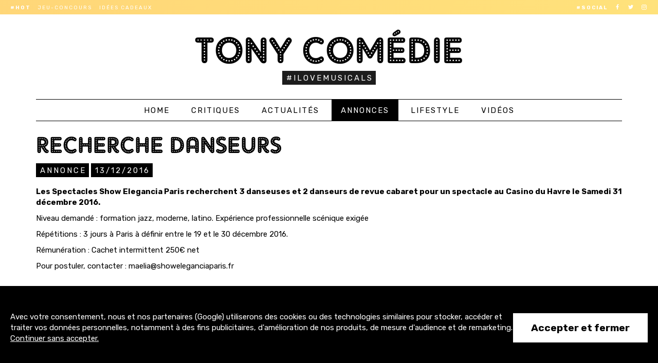

--- FILE ---
content_type: text/html; charset=UTF-8
request_url: https://www.tony-comedie.com/casting/recherche-danseurs-196/
body_size: 4410
content:

<!DOCTYPE html>
<html lang="fr">
	<head>
		<meta charset="utf-8">
		<meta http-equiv="X-UA-Compatible" content="IE=edge">
		<meta name="viewport" content="width=device-width, minimum-scale=1.0, maximum-scale=1.0, user-scalable=no">
		<title>Annonce : Recherche danseurs</title>
		<meta name="robots" content="index, follow, max-snippet:-1, max-image-preview:large, max-video-preview:-1">
		<meta name="description" content="Les Spectacles Show Elegancia Paris recherchent 3 danseuses et 2 danseurs de revue cabaret pour un spectacle au Casino du Havre le Samedi 31 décembre 2016.">
					<meta name="google-site-verification" content="Mc0-XEa8nUR5LtZ78E0wQt8AtuQkjOph-p7l-MXM9CY">
			<meta name="msvalidate.01" content="E761F61CE8726BB09E27DC50FEC1F8F4">
				<meta property="og:locale" content="fr_FR">
		<meta property="og:site_name" content="Tony Comédie">
		<meta property="og:title" content="Annonce : Recherche danseurs">
		<meta name="twitter:title" content="Annonce : Recherche danseurs">
		<meta property="og:url" content="https://www.tony-comedie.com/casting/recherche-danseurs-196/">
		<meta name="twitter:url" content="https://www.tony-comedie.com/casting/recherche-danseurs-196/">
		<meta property="og:type" content="article">
					<meta property="article:published_time" content="2016-12-13T10:26:19+01:00">
											<meta property="article:modified_time" content="2018-03-04T19:28:41+01:00">
				<meta property="og:updated_time" content="2018-03-04T19:28:41+01:00">
							<meta property="og:description" content="Les Spectacles Show Elegancia Paris recherchent 3 danseuses et 2 danseurs de revue cabaret pour un spectacle au Casino du Havre le Samedi 31 décembre 2016.">
		<meta name="twitter:description" content="Les Spectacles Show Elegancia Paris recherchent 3 danseuses et 2 danseurs de revue cabaret pour un spectacle au Casino du Havre le Samedi 31 décembre 2016.">
					<meta property="og:image" content="https://www.tony-comedie.com/assets/images/generic.jpg">
			<meta name="twitter:image" content="https://www.tony-comedie.com/assets/images/generic.jpg">
			<meta name="twitter:card" content="summary_large_image">
				<link rel="apple-touch-icon" sizes="180x180" href="https://www.tony-comedie.com/assets/icons/apple-touch-icon.png">
		<link rel="icon" type="image/png" sizes="32x32" href="https://www.tony-comedie.com/assets/icons/favicon-32x32.png">
		<link rel="icon" type="image/png" sizes="16x16" href="https://www.tony-comedie.com/assets/icons/favicon-16x16.png">
		<link rel="manifest" href="https://www.tony-comedie.com/manifest.json">
		<link rel="mask-icon" href="https://www.tony-comedie.com/assets/icons/safari-pinned-tab.svg" color="#5bbad5">
		<link rel="shortcut icon" href="https://www.tony-comedie.com/assets/icons/favicon.ico">
		<meta name="apple-mobile-web-app-title" content="Tony Comédie">
		<meta name="application-name" content="Tony Com&eacute;die">
		<meta name="theme-color" content="#ffffff">
		<link rel="alternate" type="application/rss+xml" title="Flux RSS - Tony Comédie" href="https://www.tony-comedie.com/rss.xml">
					<link rel="stylesheet" href="https://www.tony-comedie.com/assets/css/global.min.css?ver=69139d4f193ec">
				<link href="https://fonts.googleapis.com/css?family=Rubik:400,400i,700,700i" rel="stylesheet">
			</head>
	<body>
		<div class="subheader rainbow vibrant hidden-xs hidden-sm hidden-md">
			<div class="container-fluid">
				<ul class="list-inline my-font social pull-right">
					<li><strong>#Social</strong></li>
					<li><a href="https://www.facebook.com/TonyComedie" target="_blank" rel="nofollow" class="fb"><span class="socicon-facebook"></span></a></li>
					<li><a href="https://twitter.com/TonyComedie" target="_blank" rel="nofollow" class="tw"><span class="socicon-twitter"></span></a></li>
					<li><a href="https://www.instagram.com/tonycomedie/" target="_blank" rel="nofollow" class="insta"><span class="socicon-instagram"></span></a></li>
				</ul>
				<ul class="list-inline my-font">
										<li><strong>#Hot</strong></li>
															<li><a href="https://www.tony-comedie.com/lifestyle/jeu-concours-spectacles-londres/" >Jeu-concours</a></li>
										<li><a href="https://www.tony-comedie.com/news/idee-cadeau-comedie-musicale/" >Idées cadeaux</a></li>
									</ul>
			</div>
		</div>
	  	<div class="container">
			<div class="header">
				<div class="header-title">
					<h2><a href="https://www.tony-comedie.com/">Tony Comédie</a></h2>					<p><span class="my-tag">#ILoveMusicals</span></p>
				</div>
				<ul class="nav nav-pills my-font menu-button">
					<li><a href="#"><span class="glyphicon glyphicon-menu-hamburger" aria-hidden="true"></span> Menu</a></li>
				</ul>
				<ul class="nav nav-pills my-font menu">
					<li><a href="https://www.tony-comedie.com/" >Home</a></li>
										<li><a href="https://www.tony-comedie.com/critique/" >Critiques</a></li>
										<li><a href="https://www.tony-comedie.com/news/" >Actualités</a></li>
										<li><a href="https://www.tony-comedie.com/casting/" class="active">Annonces</a></li>
										<li><a href="https://www.tony-comedie.com/lifestyle/" >Lifestyle</a></li>
										<li><a href="https://www.tony-comedie.com/video-comedie-musicale/" >Vidéos</a></li>
				</ul>
			</div>
		</div>
		<div class="container article">
	<div class="row">

		
		<div class="col-md-12">

			<div class="article-title">
				<h1>Recherche danseurs</h1>
				<p>
					<span class="my-tag">Annonce</span>
					<time class="my-tag">13/12/2016</time>
									</p>
			</div>

			
			<div class="article-content">
				<p>Les Spectacles Show Elegancia Paris recherchent 3 danseuses et 2 danseurs de revue cabaret pour un spectacle au Casino du Havre le Samedi 31 décembre 2016.<br></p><p>Niveau demandé : formation jazz, moderne, latino. Expérience professionnelle scénique exigée</p><p>Répétitions : 3 jours à Paris à définir entre le 19 et le 30 décembre 2016.<br></p><p>Rémunération : Cachet intermittent 250€ net</p><p>Pour postuler, contacter : maelia@showeleganciaparis.fr</p>
							</div>

			<div class="hidden-md hidden-lg">
									
			</div>

			<div class="share hidden-xs hidden-sm">
				<div><a href="https://www.facebook.com/sharer/sharer.php?u=https%3A%2F%2Fwww.tony-comedie.com%2Fcasting%2Frecherche-danseurs-196%2F" rel="nofollow" class="openPopup my-font" title="Partager l'article sur Facebook"><span class="glyphicon glyphicon-arrow-right" aria-hidden="true"></span> Partager sur Facebook</a></div>
				<div><a href="https://twitter.com/intent/tweet?text=Annonce%20%3A%20Recherche%20danseurs%20-%20via%20%40TonyComedie%20https%3A%2F%2Fwww.tony-comedie.com%2Fcasting%2Frecherche-danseurs-196%2F" rel="nofollow" class="openPopup my-font" title="Partager l'article sur X"><span class="glyphicon glyphicon-arrow-right" aria-hidden="true"></span> Partager sur X</a></div>
			</div>

				<div class="nl-container">
		<h3>Vous aimez la comédie musicale ?</h3>
		<p>Abonnez-vous à la newsletter pour ne manquer aucun article.<br>Un e-mail par semaine. Pas de pub. Promis.</p>
		<div class="form-inline">
			<div class="form-group">
				<input type="email" class="form-control" id="nl-email" title="Adresse e-mail" placeholder="Adresse e-mail">
			</div>
			<a href="#" id="nl-button" class="my-button my-button-inline no-bottom-margin">S'abonner <span class="glyphicon glyphicon-chevron-right" aria-hidden="true"></span></a>
		</div>
	</div>


			
			<h2 class="my-border">Vous aimerez aussi</h2>
						<div><a href="https://www.tony-comedie.com/casting/danseurs-et-chanteurs-recherches-saison-ete-2026-grece/" class="my-font">Annonce : Danseurs et chanteurs recherchés saison été 2026 – Grèce</a></div>
						<div><a href="https://www.tony-comedie.com/news/les-miserables-de-retour-au-theatre-du-chatelet-a-paris/" class="my-font">Les Misérables de retour au Théâtre du Châtelet à Paris</a></div>
						<div><a href="https://www.tony-comedie.com/news/ariana-grande-et-jonathan-bailey-reunis-dans-sunday-in-the-park-with-george/" class="my-font">Ariana Grande et Jonathan Bailey réunis dans Sunday in the Park with George</a></div>
						<div><a href="https://www.tony-comedie.com/news/the-fantasticks-de-retour-a-new-york-dans-une-version-queer/" class="my-font">The Fantasticks de retour à New York dans une version queer</a></div>
						<div><a href="https://www.tony-comedie.com/casting/le-royal-palace-de-kirrwiler-2026/" class="my-font">Annonce : Le Royal Palace de Kirrwiler</a></div>
			
			<div class="my-border"></div>

			<div class="my-jumbo" style="background-image: url('https://www.tony-comedie.com/assets/images/london_1.jpg');">
				<h2>I <span class="glyphicon glyphicon-heart" aria-hidden="true"></span> London</h2>
				<p>Le West End de Londres est un des meilleurs quartiers au monde pour assister à une comédie musicale !</p>
				<a href="https://www.tony-comedie.com/lifestyle/jeu-concours-spectacles-londres/" class="my-button my-button-inline" style="margin-top: 0; margin-bottom: 5px;">Jeu-concours</a>
				<a href="https://www.comedie-musicale-londres.fr" target="_blank" class="my-button my-button-inline" style="margin-top: 0;">Réserver un spectacle</a>
			</div>

		</div>
	</div>
</div>
		<div class="subfooter">
			<div class="row">
				<div class="col-md-4">
					<a href="https://www.facebook.com/TonyComedie" target="_blank" rel="nofollow" class="social-fb">
						<span class="socicon-facebook"></span>
						<strong>3200+</strong><br>abonnés
					</a>
				</div>
				<div class="col-md-4">
					<a href="https://twitter.com/TonyComedie" target="_blank" rel="nofollow" class="social-tw">
						<span class="socicon-twitter"></span>
						<strong>4300+</strong><br>abonnés
					</a>
				</div>
				<div class="col-md-4">
					<a href="https://www.instagram.com/tonycomedie/" target="_blank" rel="nofollow" class="social-it">
						<span class="socicon-instagram"></span>
						<strong>1500+</strong><br>abonnés
					</a>
				</div>
			</div>
		</div>
		<div class="footer">
			<div class="container-fluid">
				<ul class="list-inline my-font pull-right hidden-xs">
					<li><strong>#Contact</strong></li>
					<li><a href="mailto:contact@tony-comedie.com">contact@tony-comedie.com</a></li>
				</ul>
				<ul class="list-inline my-font hidden-xs">
					<li><a href="https://www.tony-comedie.com/mentions-legales/" rel="nofollow">Mentions légales</a></li>
				</ul>
				<ul class="list-inline my-font text-center hidden-sm hidden-md hidden-lg">
					<li><a href="mailto:contact@tony-comedie.com">contact@tony-comedie.com</a></li>
				</ul>
			</div>
		</div>
					<script src="https://www.tony-comedie.com/assets/js/global.min.js?ver=69139d4f193ec"></script>
			<script>
				dpCmpInitialize({
					ga_tag: 'G-L374QF9B0P',
					cmp_bg_color: '#000000',
					cmp_fg_color: '#ffffff',
					cmp_desc: "Avec votre consentement, nous et nos partenaires (Google) utiliserons des cookies ou des technologies similaires pour stocker, accéder et traiter vos données personnelles, notamment à des fins publicitaires, d'amélioration de nos produits, de mesure d'audience et de remarketing.",
					cmp_grant: "Accepter et fermer",
					cmp_deny: "Continuer sans accepter"
				}, false);
			</script>
			<script src="https://analytics.ahrefs.com/analytics.js" data-key="Vsvjqrmb1Qq9MKEdWctX4Q" async></script>
				<script>
			function addEvent(obj, evt, fn) {
			    if (obj.addEventListener) {
			        obj.addEventListener(evt, fn, false);
			    }
			    else if (obj.attachEvent) {
			        obj.attachEvent("on" + evt, fn);
			    }
			}
			function removeEvent(obj, evt, fn) {
			    if (obj.removeEventListener) {
			        obj.removeEventListener(evt, fn, false);
			    }
			    else if (obj.detachEvent) {
			        obj.detachEvent("on" + evt, fn);
			    }
			}
			function isTouchDevice() {
				return true == ("ontouchstart" in window || window.DocumentTouch && document instanceof DocumentTouch);
			}
			function popupCenter(url, title, w, h) {
				var dualScreenLeft = window.screenLeft !== undefined ? window.screenLeft : screen.left;
				var dualScreenTop = window.screenTop !== undefined ? window.screenTop : screen.top;
				var width = window.innerWidth ? window.innerWidth : document.documentElement.clientWidth ? document.documentElement.clientWidth : screen.width;
				var height = window.innerHeight ? window.innerHeight : document.documentElement.clientHeight ? document.documentElement.clientHeight : screen.height;
				var left = ((width / 2) - (w / 2)) + dualScreenLeft;
				var top = ((height / 3) - (h / 3)) + dualScreenTop;
				var newWindow = window.open(url, title, 'scrollbars=yes, width=' + w + ', height=' + h + ', top=' + top + ', left=' + left);
				if (newWindow && newWindow.focus) {
					newWindow.focus();
				}
			}
			$(document).ready(function() {
				$('[data-toggle="tooltip"]').tooltip();
				$('#sidebar').hcSticky({
					top: 30,
					bottom: 30,
					offResolutions: -991
				});
				$(document).on('click', 'a.openPopup', {}, function popUp(e) {
					var self = jQuery(this);
					popupCenter(self.attr('href'), 'Partager', 580, 470);
					e.preventDefault();
				});
				$('#nl-button').click(function(event) {
					event.preventDefault();
					if ($('#nl-email').val() != '') {
						$.post('https://www.tony-comedie.com/ajax/newsletter/', { email: $('#nl-email').val() } )
						.done(function(data) {
							$('#nl-email').val('');
							alert("Votre inscription à la newsletter a bien été prise en compte. Merci !");
						})
						.fail(function(jqXHR, textStatus, errorThrown) {
							alert("Adresse e-mail incorrecte, merci de réessayer.");
						});
					}
					else {
						alert("Merci d'entrer une adresse e-mail avant de continuer.");
					}
				});
				$('.menu-button').click(function(event) {
					event.preventDefault();
					$('.menu').show();
					$('.menu-button').hide();
				});
				$('.count').each(function () {
				    $(this).prop('Counter',0).animate({
				        Counter: $(this).text()
				    }, {
				        duration: 2000,
				        easing: 'swing',
				        step: function (now) {
				            $(this).text(Math.ceil(now));
				        }
				    });
				});
			});
		</script>
		<script>
$(document).ready(function() {
	$(".fnac-events-to-hide").hide();
	$('#sidebar').hcSticky({
		top: 30,
		bottom: 30,
		offResolutions: -991
	});
	$(".see-all-fnac-events").click(function(e) {
		e.preventDefault();
		$(".fnac-events-to-hide").show();
		$(".see-all-fnac-events").hide();
		$('#sidebar').hcSticky({
			top: 30,
			bottom: 30,
			offResolutions: -991
		});
	});
});
</script>
<script type="application/ld+json">
{
	"@context": "https://schema.org",
	"@type": "BreadcrumbList",
	"itemListElement": [
		{
			"@type": "ListItem",
			"position": 1,
			"name": "Tony Comédie",
			"item": "https://www.tony-comedie.com/"
		},{
			"@type": "ListItem",
			"position": 2,
			"name": "Annonce",
			"item": "https://www.tony-comedie.com/casting/"
		},{
			"@type": "ListItem",
			"position": 3,
			"name": "Annonce : Recherche danseurs",
			"item": "https://www.tony-comedie.com/casting/recherche-danseurs-196/"
		}
	]
}
</script>
<script type="application/ld+json">
{
	"@context": "https://schema.org",
	"@type": "Article",
	"name": "Annonce : Recherche danseurs",
	"headline": "Annonce : Recherche danseurs",
	"description": "Les Spectacles Show Elegancia Paris recherchent 3 danseuses et 2 danseurs de revue cabaret pour un spectacle au Casino du Havre le Samedi 31 décembre 2016.",
	"articleBody": "Les Spectacles Show Elegancia Paris recherchent 3 danseuses et 2 danseurs de revue cabaret pour un spectacle au Casino du Havre le Samedi 31 décembre 2016. Niveau demandé : formation jazz, moderne, latino. Expérience professionnelle scénique exigée Répétitions : 3 jours à Paris à définir entre le 19 et le 30 décembre 2016. Rémunération : Cachet intermittent 250€ net Pour postuler, contacter : maelia@showeleganciaparis.fr",
	"datePublished": "2016-12-13T10:26:19+01:00",
			"dateModified": "2018-03-04T19:28:41+01:00",
		"image": [
		"https://www.tony-comedie.com/assets/images/generic.jpg"
	],
	"mainEntityOfPage": "https://www.tony-comedie.com/casting/recherche-danseurs-196/",
    "author": {
        "@type": "Person",
        "name": "Tony Comédie",
        "url": "https://www.tony-comedie.com/"
    },
    "publisher": {
        "@type": "Organization",
        "name": "Tony Comédie",
	    "logo": {
	        "@type": "ImageObject",
	        "url": "https://www.tony-comedie.com/assets/images/logo-square.png"
	    }
    }
}
</script>
	</body>
</html>